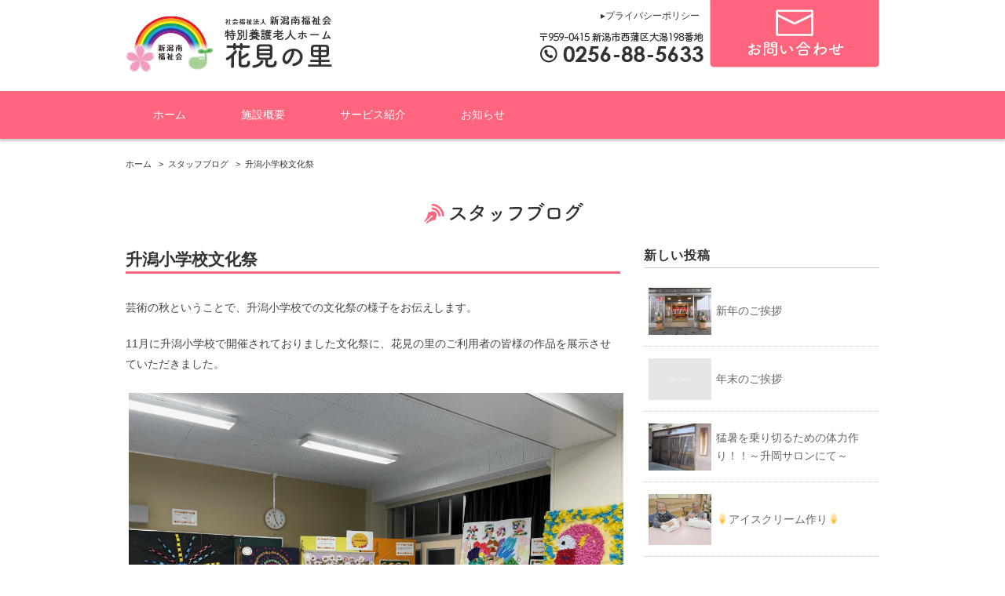

--- FILE ---
content_type: text/html; charset=UTF-8
request_url: http://www.hanaminosato.jp/blog/%E5%8D%87%E6%BD%9F%E5%B0%8F%E5%AD%A6%E6%A0%A1%E6%96%87%E5%8C%96%E7%A5%AD/
body_size: 39406
content:
<!DOCTYPE html>
<html lang="ja">
<head>
<title>升潟小学校文化祭 - 特別養護老人ホーム花見の里</title>
<meta charset="utf-8">
<meta name="viewport" content="width=device-width, initial-scale=1.0">
<link rel="stylesheet" href="http://www.hanaminosato.jp/wp/wp-content/themes/hanaminosato/responsive.css" type="text/css" media="screen, print" />
<link rel="stylesheet" href="http://www.hanaminosato.jp/wp/wp-content/themes/hanaminosato-child/style.css" type="text/css" media="screen, print" />
<link rel="alternate" type="application/atom+xml" title="特別養護老人ホーム花見の里 Atom Feed" href="http://www.hanaminosato.jp/feed/atom/" />
<link rel="alternate" type="application/rss+xml" title="特別養護老人ホーム花見の里 RSS Feed" href="http://www.hanaminosato.jp/feed/" />
<!--[if lt IE 9]>
<script src="http://html5shiv.googlecode.com/svn/trunk/html5.js"></script>
<![endif]-->

	<style type="text/css">
		#fancybox-close{right:-15px;top:-15px}
		div#fancybox-content{border-color:#FFFFFF}
		div#fancybox-title{background-color:#FFFFFF}
		div#fancybox-outer{background-color:#FFFFFF}
		div#fancybox-title-inside{color:#333333}
	</style>

			<script type="text/javascript">
			window._wpemojiSettings = {"baseUrl":"https:\/\/s.w.org\/images\/core\/emoji\/72x72\/","ext":".png","source":{"concatemoji":"http:\/\/www.hanaminosato.jp\/wp\/wp-includes\/js\/wp-emoji-release.min.js?ver=4.5.32"}};
			!function(e,o,t){var a,n,r;function i(e){var t=o.createElement("script");t.src=e,t.type="text/javascript",o.getElementsByTagName("head")[0].appendChild(t)}for(r=Array("simple","flag","unicode8","diversity"),t.supports={everything:!0,everythingExceptFlag:!0},n=0;n<r.length;n++)t.supports[r[n]]=function(e){var t,a,n=o.createElement("canvas"),r=n.getContext&&n.getContext("2d"),i=String.fromCharCode;if(!r||!r.fillText)return!1;switch(r.textBaseline="top",r.font="600 32px Arial",e){case"flag":return r.fillText(i(55356,56806,55356,56826),0,0),3e3<n.toDataURL().length;case"diversity":return r.fillText(i(55356,57221),0,0),a=(t=r.getImageData(16,16,1,1).data)[0]+","+t[1]+","+t[2]+","+t[3],r.fillText(i(55356,57221,55356,57343),0,0),a!=(t=r.getImageData(16,16,1,1).data)[0]+","+t[1]+","+t[2]+","+t[3];case"simple":return r.fillText(i(55357,56835),0,0),0!==r.getImageData(16,16,1,1).data[0];case"unicode8":return r.fillText(i(55356,57135),0,0),0!==r.getImageData(16,16,1,1).data[0]}return!1}(r[n]),t.supports.everything=t.supports.everything&&t.supports[r[n]],"flag"!==r[n]&&(t.supports.everythingExceptFlag=t.supports.everythingExceptFlag&&t.supports[r[n]]);t.supports.everythingExceptFlag=t.supports.everythingExceptFlag&&!t.supports.flag,t.DOMReady=!1,t.readyCallback=function(){t.DOMReady=!0},t.supports.everything||(a=function(){t.readyCallback()},o.addEventListener?(o.addEventListener("DOMContentLoaded",a,!1),e.addEventListener("load",a,!1)):(e.attachEvent("onload",a),o.attachEvent("onreadystatechange",function(){"complete"===o.readyState&&t.readyCallback()})),(a=t.source||{}).concatemoji?i(a.concatemoji):a.wpemoji&&a.twemoji&&(i(a.twemoji),i(a.wpemoji)))}(window,document,window._wpemojiSettings);
		</script>
		<style type="text/css">
img.wp-smiley,
img.emoji {
	display: inline !important;
	border: none !important;
	box-shadow: none !important;
	height: 1em !important;
	width: 1em !important;
	margin: 0 .07em !important;
	vertical-align: -0.1em !important;
	background: none !important;
	padding: 0 !important;
}
</style>
<link rel='stylesheet' id='fancybox-css'  href='http://www.hanaminosato.jp/wp/wp-content/plugins/fancybox-for-wordpress/fancybox/fancybox.css?ver=4.5.32' type='text/css' media='all' />
<link rel='stylesheet' id='wp-pagenavi-css'  href='http://www.hanaminosato.jp/wp/wp-content/plugins/wp-pagenavi/pagenavi-css.css?ver=2.70' type='text/css' media='all' />
<script type='text/javascript' src='https://ajax.googleapis.com/ajax/libs/jquery/1.8.1/jquery.min.js?ver=1.8.1'></script>
<script type='text/javascript' src='http://www.hanaminosato.jp/wp/wp-content/plugins/fancybox-for-wordpress/fancybox/jquery.fancybox.js?ver=1.3.4'></script>
<link rel='https://api.w.org/' href='http://www.hanaminosato.jp/wp-json/' />
<link rel='shortlink' href='http://www.hanaminosato.jp/?p=7253' />
<link rel="alternate" type="application/json+oembed" href="http://www.hanaminosato.jp/wp-json/oembed/1.0/embed?url=http%3A%2F%2Fwww.hanaminosato.jp%2Fblog%2F%25e5%258d%2587%25e6%25bd%259f%25e5%25b0%258f%25e5%25ad%25a6%25e6%25a0%25a1%25e6%2596%2587%25e5%258c%2596%25e7%25a5%25ad%2F" />
<link rel="alternate" type="text/xml+oembed" href="http://www.hanaminosato.jp/wp-json/oembed/1.0/embed?url=http%3A%2F%2Fwww.hanaminosato.jp%2Fblog%2F%25e5%258d%2587%25e6%25bd%259f%25e5%25b0%258f%25e5%25ad%25a6%25e6%25a0%25a1%25e6%2596%2587%25e5%258c%2596%25e7%25a5%25ad%2F&#038;format=xml" />

<!-- Fancybox for WordPress -->
<script type="text/javascript">
jQuery(function(){

jQuery.fn.getTitle = function() { // Copy the title of every IMG tag and add it to its parent A so that fancybox can show titles
	var arr = jQuery("a.fancybox");
	jQuery.each(arr, function() {
		var title = jQuery(this).children("img").attr("title");
/* 追加部分 */
        if (!title) { title = jQuery(this).children("img").attr("alt"); }
/* 追加部分 */
		jQuery(this).attr('title',title);
	})
}

// Supported file extensions
var thumbnails = jQuery("a:has(img)").not(".nolightbox").filter( function() { return /\.(jpe?g|png|gif|bmp)$/i.test(jQuery(this).attr('href')) });

thumbnails.addClass("fancybox").attr("rel","fancybox").getTitle();
jQuery("a.fancybox").fancybox({
	'cyclic': false,
	'autoScale': true,
	'padding': 10,
	'opacity': true,
	'speedIn': 500,
	'speedOut': 500,
	'changeSpeed': 300,
	'overlayShow': true,
	'overlayOpacity': "0.6",
	'overlayColor': "#666666",
	'titleShow': true,
	'titlePosition': 'inside',
	'enableEscapeButton': true,
	'showCloseButton': true,
	'showNavArrows': true,
	'hideOnOverlayClick': true,
	'hideOnContentClick': false,
	'width': 560,
	'height': 340,
	'transitionIn': "fade",
	'transitionOut': "fade",
	'centerOnScroll': true
});


})
</script>
<!-- END Fancybox for WordPress -->
<style>.simplemap img{max-width:none !important;padding:0 !important;margin:0 !important;}.staticmap,.staticmap img{max-width:100% !important;height:auto !important;}.simplemap .simplemap-content{display:none;}</style>
<script type="text/javascript" src="http://www.hanaminosato.jp/wp/wp-content/themes/hanaminosato/jquery/scrolltopcontrol.js"></script>
<script src="http://www.hanaminosato.jp/wp/wp-content/themes/hanaminosato/jquery/jquery.cycle2.js" type="text/javascript"></script>
<script src="http://www.hanaminosato.jp/wp/wp-content/themes/hanaminosato/jquery/jquery.cycle2.carousel.js" type="text/javascript"></script>
<script type="text/javascript">
 $().ready(function() {
   $(document).ready(
     function(){
     $("a img").hover(function(){
     $(this).fadeTo(200, 0.8);
     },function(){
     $(this).fadeTo(300, 1.0);
     });
   });
 });
</script>
<script type="text/javascript" src="http://www.hanaminosato.jp/wp/wp-content/themes/hanaminosato/jquery/stalker.js"></script>
<link rel="stylesheet" href="http://www.hanaminosato.jp/wp/wp-content/themes/hanaminosato/jquery/jquery.fs.naver.css" media="all" rel="stylesheet" type="text/css" />
<script src="http://www.hanaminosato.jp/wp/wp-content/themes/hanaminosato/jquery/jquery.fs.naver.js"></script>
<script type="text/javascript">
$(document).ready(function() {
      $("nav").naver({
      animated: true
  });
});
</script> 

<script type="text/javascript" src="http://www.hanaminosato.jp/wp/wp-content/themes/hanaminosato/jquery/footerFixed.js"></script>
<link rel="shortcut icon" href="http://www.hanaminosato.jp/wp/wp-content/themes/hanaminosato/images/favicon.ico">
<link rel="apple-touch-icon-precomposed" href="http://www.hanaminosato.jp/wp/wp-content/themes/hanaminosato/images/apple-touch-icon-precomposed.png" />
<link rel="apple-touch-icon-precomposed" href="http://www.hanaminosato.jp/wp/wp-content/themes/hanaminosato/images/android.png">

</head>

<body class="single single-post postid-7253 single-format-standard">

<!-- ヘッダー -->
<header id="header">

<!-- ヘッダー中身 -->    
<div class="header-inner"> 

<!-- サーチ -->
<div class="contact">
<a href="http://www.hanaminosato.jp/contact/"><img src="http://www.hanaminosato.jp/wp/wp-content/themes/hanaminosato/images/contact_btn.png"/></a>
</div>
<!-- / サーチ -->  

<!-- プライバシーポリシー -->
<div class="policy">
<a href="http://www.hanaminosato.jp/privacy/">&#9656;プライバシーポリシー</a><br />
</div>
<!-- / プライバシーポリシー --> 

<!-- 電話番号 -->
<div class="tel">
<a href="tel:0256885633"><img src="http://www.hanaminosato.jp/wp/wp-content/themes/hanaminosato/images/tel.png"/></a>
</div>
<!-- / 電話番号 --> 

<!-- ロゴ -->
<h1 class="logo">
<a href="http://www.hanaminosato.jp" title="特別養護老人ホーム花見の里"><img src="http://www.hanaminosato.jp/wp/wp-content/themes/hanaminosato/images/logo.png" alt="特別養護老人ホーム花見の里"/></a>
</h1>
<!-- / ロゴ -->


</div>    
<!-- / ヘッダー中身 -->    

</header>
<!-- / ヘッダー -->  
<div class="clear"></div>

<!-- トップナビゲーション -->
<div id="nav_bg">
<nav id="nav" class="main-navigation" role="navigation">
<div class="menu-topnav-container"><ul id="menu-topnav" class="nav-menu"><li id="menu-item-9" class="menu-item menu-item-type-custom menu-item-object-custom menu-item-home menu-item-9"><a href="http://www.hanaminosato.jp/">ホーム</a></li>
<li id="menu-item-20" class="menu-item menu-item-type-custom menu-item-object-custom menu-item-has-children menu-item-20"><a>施設概要</a>
<ul class="sub-menu">
	<li id="menu-item-36" class="menu-item menu-item-type-post_type menu-item-object-page menu-item-36"><a href="http://www.hanaminosato.jp/about/">花見の里について</a></li>
	<li id="menu-item-146" class="menu-item menu-item-type-post_type menu-item-object-page menu-item-146"><a href="http://www.hanaminosato.jp/introduction/">施設紹介</a></li>
	<li id="menu-item-139" class="menu-item menu-item-type-post_type menu-item-object-page menu-item-139"><a href="http://www.hanaminosato.jp/access/">アクセス</a></li>
</ul>
</li>
<li id="menu-item-129" class="menu-item menu-item-type-custom menu-item-object-custom menu-item-has-children menu-item-129"><a>サービス紹介</a>
<ul class="sub-menu">
	<li id="menu-item-128" class="menu-item menu-item-type-post_type menu-item-object-page menu-item-128"><a href="http://www.hanaminosato.jp/service-2/">ご利用方法</a></li>
</ul>
</li>
<li id="menu-item-142" class="menu-item menu-item-type-custom menu-item-object-custom menu-item-has-children menu-item-142"><a>お知らせ</a>
<ul class="sub-menu">
	<li id="menu-item-143" class="menu-item menu-item-type-post_type menu-item-object-page menu-item-143"><a href="http://www.hanaminosato.jp/recruit/">募集案内</a></li>
</ul>
</li>
</ul></div></nav>
</div> 
<!-- / トップナビゲーション -->
<div class="clear"></div>  
<div id="nav-under-bread">
<div class="breadcrumbs">
<a href="http://www.hanaminosato.jp">ホーム&nbsp;&nbsp;</a> >&nbsp;&nbsp;<a href="http://www.hanaminosato.jp/category/blog/" rel="category tag">スタッフブログ</a>&nbsp;&nbsp; >&nbsp;&nbsp;升潟小学校文化祭            </div><!-- #breadcrumbs -->
</div> 
<!-- 全体warapper -->
<div class="wrapper">

<!-- メインwrap -->
<div id="main">


<!-- ページタイトル -->
<h2 class="blog-imgtitle"><img src="http://www.hanaminosato.jp/wp/wp-content/uploads/btn_blog.png" alt="スタッフブログ"/></h2>
<!-- / ページタイトル -->


<!-- コンテンツブロック -->
<div class="row">


<!-- 本文エリア -->
<article class="twothird">


<!-- 投稿 -->
<h1 class="blog-title">升潟小学校文化祭</h1>

<p>芸術の秋ということで、升潟小学校での文化祭の様子をお伝えします。</p>
<p>11月に升潟小学校で開催されておりました文化祭に、花見の里のご利用者の皆様の作品を展示させていただきました。</p>
<p><img class="alignleft wp-image-7249" src="http://www.hanaminosato.jp/wp/wp-content/uploads/image0-35.jpeg" alt="image0" width="700" height="525" srcset="http://www.hanaminosato.jp/wp/wp-content/uploads/image0-35.jpeg 4032w, http://www.hanaminosato.jp/wp/wp-content/uploads/image0-35-300x225.jpeg 300w, http://www.hanaminosato.jp/wp/wp-content/uploads/image0-35-1024x768.jpeg 1024w" sizes="(max-width: 700px) 100vw, 700px" />夏の花火や秋の味覚など、色とりどりの作品が揃いました。</p>
<p>皆さんが気持ちを込めて作ってくださった作品は生徒の皆さんにも好評だったようです。</p>
<p><img class="alignleft wp-image-7251" src="http://www.hanaminosato.jp/wp/wp-content/uploads/image2-23.jpeg" alt="image2" width="700" height="525" srcset="http://www.hanaminosato.jp/wp/wp-content/uploads/image2-23.jpeg 4032w, http://www.hanaminosato.jp/wp/wp-content/uploads/image2-23-300x225.jpeg 300w, http://www.hanaminosato.jp/wp/wp-content/uploads/image2-23-1024x768.jpeg 1024w" sizes="(max-width: 700px) 100vw, 700px" /></p>
<p>&nbsp;</p>
<p>&nbsp;</p>
<p><img class="wp-image-7252 aligncenter" src="http://www.hanaminosato.jp/wp/wp-content/uploads/image5-6.jpeg" alt="image5" width="700" height="525" srcset="http://www.hanaminosato.jp/wp/wp-content/uploads/image5-6.jpeg 4032w, http://www.hanaminosato.jp/wp/wp-content/uploads/image5-6-300x225.jpeg 300w, http://www.hanaminosato.jp/wp/wp-content/uploads/image5-6-1024x768.jpeg 1024w" sizes="(max-width: 700px) 100vw, 700px" /></p>
<p>&nbsp;</p>
<p>&nbsp;</p>
<p>&nbsp;</p>
<p>寒くなってきたこの季節。外に出る機会が少なくなってしまうので、また新たな作品作りに取り組んでいければと思います♪</p>
<p>&nbsp;</p>
<p>&nbsp;</p>
<p>&nbsp;</p>
<p>&nbsp;</p>
<p>&nbsp;</p>

<!-- ウィジェットエリア（本文下の広告枠） -->
<div class="row widget-adspace">
<article>	
<div id="topbox">
</div>
</article>	
</div>
<!-- / ウィジェットエリア（本文下の広告枠） -->

<div id="blog-foot">2021-11-08 ｜ Posted in <a href="http://www.hanaminosato.jp/category/blog/" rel="category tag">スタッフブログ</a> ｜ <span>Comments Closed</span>　</div>
<!-- / 投稿 -->


<!-- ページャー -->
<div id="next">
<span class="left"><a href="http://www.hanaminosato.jp/blog/%e9%9d%92%e3%81%84%e7%a9%ba%e3%81%a8%e5%a4%aa%e9%bc%93%e3%81%ae%e9%9f%b3%e8%89%b2/" rel="prev">« 青い空と太鼓の音色</a></span>
<span class="right"><a href="http://www.hanaminosato.jp/blog/%e5%9c%b0%e5%9f%9f%e5%90%88%e5%90%8c%e9%98%b2%e7%81%bd%e8%a8%93%e7%b7%b4%e3%81%ab%e5%8f%82%e5%8a%a0%e3%81%97%e3%81%be%e3%81%97%e3%81%9f/" rel="next">地域合同防災訓練に参加しました »</a></span>
<div class="clear"></div>
</div>
<!-- / ページャー -->


<!-- 関連記事 -->
<!-- <h3 class="similar-head">関連記事</h3>
<div class="similar">
<ul>
<li><table class="similar-text"><tr><th><a href="http://www.hanaminosato.jp/blog/%e6%96%b0%e5%b9%b4%e3%81%ae%e3%81%94%e6%8c%a8%e6%8b%b6-3/"><img width="4608" height="3456" src="http://www.hanaminosato.jp/wp/wp-content/uploads/150_1363.jpg" class="attachment-post-thumbnail size-post-thumbnail wp-post-image" alt="KODAK Digital Still Camera" srcset="http://www.hanaminosato.jp/wp/wp-content/uploads/150_1363.jpg 4608w, http://www.hanaminosato.jp/wp/wp-content/uploads/150_1363-300x225.jpg 300w, http://www.hanaminosato.jp/wp/wp-content/uploads/150_1363-1024x768.jpg 1024w" sizes="(max-width: 4608px) 100vw, 4608px" /></a></th>
<td><h4><a href="http://www.hanaminosato.jp/blog/%e6%96%b0%e5%b9%b4%e3%81%ae%e3%81%94%e6%8c%a8%e6%8b%b6-3/" title="新年のご挨拶"> 新年のご挨拶</a></h4></td></tr></table></li>
<li><table class="similar-text"><tr><th><a href="http://www.hanaminosato.jp/blog/%e5%b9%b4%e6%9c%ab%e3%81%ae%e3%81%94%e6%8c%a8%e6%8b%b6-4/"><img src="http://www.hanaminosato.jp/wp/wp-content/themes/hanaminosato/images/noimage-630x420.jpg" /></a></th>
<td><h4><a href="http://www.hanaminosato.jp/blog/%e5%b9%b4%e6%9c%ab%e3%81%ae%e3%81%94%e6%8c%a8%e6%8b%b6-4/" title="年末のご挨拶"> 年末のご挨拶</a></h4></td></tr></table></li>
<li><table class="similar-text"><tr><th><a href="http://www.hanaminosato.jp/blog/%e7%8c%9b%e6%9a%91%e3%82%92%e4%b9%97%e3%82%8a%e5%88%87%e3%82%8b%e3%81%9f%e3%82%81%e3%81%ae%e4%bd%93%e5%8a%9b%e4%bd%9c%e3%82%8a%ef%bc%81%ef%bc%81%ef%bd%9e%e5%8d%87%e5%b2%a1%e3%82%b5%e3%83%ad%e3%83%b3/"><img width="4080" height="3072" src="http://www.hanaminosato.jp/wp/wp-content/uploads/250822120301901.jpg" class="attachment-post-thumbnail size-post-thumbnail wp-post-image" alt="250822120301901" srcset="http://www.hanaminosato.jp/wp/wp-content/uploads/250822120301901.jpg 4080w, http://www.hanaminosato.jp/wp/wp-content/uploads/250822120301901-300x226.jpg 300w, http://www.hanaminosato.jp/wp/wp-content/uploads/250822120301901-1024x771.jpg 1024w" sizes="(max-width: 4080px) 100vw, 4080px" /></a></th>
<td><h4><a href="http://www.hanaminosato.jp/blog/%e7%8c%9b%e6%9a%91%e3%82%92%e4%b9%97%e3%82%8a%e5%88%87%e3%82%8b%e3%81%9f%e3%82%81%e3%81%ae%e4%bd%93%e5%8a%9b%e4%bd%9c%e3%82%8a%ef%bc%81%ef%bc%81%ef%bd%9e%e5%8d%87%e5%b2%a1%e3%82%b5%e3%83%ad%e3%83%b3/" title="猛暑を乗り切るための体力作り！！～升岡サロンにて～"> 猛暑を乗り切るための体力作り！！～升岡サロンにて～</a></h4></td></tr></table></li>
<li><table class="similar-text"><tr><th><a href="http://www.hanaminosato.jp/blog/%f0%9f%8d%a6%e3%82%a2%e3%82%a4%e3%82%b9%e3%82%af%e3%83%aa%e3%83%bc%e3%83%a0%e4%bd%9c%e3%82%8a%f0%9f%8d%a6/"><img width="4753" height="3888" src="http://www.hanaminosato.jp/wp/wp-content/uploads/IMG_8198.jpg" class="attachment-post-thumbnail size-post-thumbnail wp-post-image" alt="IMG_8198" srcset="http://www.hanaminosato.jp/wp/wp-content/uploads/IMG_8198.jpg 4753w, http://www.hanaminosato.jp/wp/wp-content/uploads/IMG_8198-300x245.jpg 300w, http://www.hanaminosato.jp/wp/wp-content/uploads/IMG_8198-1024x838.jpg 1024w" sizes="(max-width: 4753px) 100vw, 4753px" /></a></th>
<td><h4><a href="http://www.hanaminosato.jp/blog/%f0%9f%8d%a6%e3%82%a2%e3%82%a4%e3%82%b9%e3%82%af%e3%83%aa%e3%83%bc%e3%83%a0%e4%bd%9c%e3%82%8a%f0%9f%8d%a6/" title="🍦アイスクリーム作り🍦"> 🍦アイスクリーム作り🍦</a></h4></td></tr></table></li>
<li><table class="similar-text"><tr><th><a href="http://www.hanaminosato.jp/blog/%e7%b4%a0%e6%95%b5%e3%81%aa%e4%b8%ad%e5%ba%ad%e3%81%8c%e3%81%a7%e3%81%8d%e3%82%8b%e3%81%be%e3%81%a7%e3%80%80%e3%83%91%e3%83%bc%e3%83%88%e2%91%a3/"><img width="4608" height="3456" src="http://www.hanaminosato.jp/wp/wp-content/uploads/150_1154.jpg" class="attachment-post-thumbnail size-post-thumbnail wp-post-image" alt="KODAK Digital Still Camera" srcset="http://www.hanaminosato.jp/wp/wp-content/uploads/150_1154.jpg 4608w, http://www.hanaminosato.jp/wp/wp-content/uploads/150_1154-300x225.jpg 300w, http://www.hanaminosato.jp/wp/wp-content/uploads/150_1154-1024x768.jpg 1024w" sizes="(max-width: 4608px) 100vw, 4608px" /></a></th>
<td><h4><a href="http://www.hanaminosato.jp/blog/%e7%b4%a0%e6%95%b5%e3%81%aa%e4%b8%ad%e5%ba%ad%e3%81%8c%e3%81%a7%e3%81%8d%e3%82%8b%e3%81%be%e3%81%a7%e3%80%80%e3%83%91%e3%83%bc%e3%83%88%e2%91%a3/" title="素敵な中庭ができるまで　パート④"> 素敵な中庭ができるまで　パート④</a></h4></td></tr></table></li>
</ul>
</div> -->
<!-- / 関連記事 -->


<!-- コメントエリア -->


<!-- / コメントエリア -->

<!-- 投稿が無い場合 -->
<!-- 投稿が無い場合 -->


<!-- ウィジェットエリア（コメント下の広告枠） -->
<div class="row widget-adspace">
<article>	
<div id="topbox">
</div>
</article>	
</div>
<!-- / ウィジェットエリア（コメント下の広告枠） -->


</article>
<!-- / 本文エリア -->


<!-- サイドエリア -->
<article class="third">

<!-- サイドバー -->
<div id="sidebar">

<div id="sidebox-new">
<!-- 新着記事 -->
<div class="sidebar-title">新しい投稿</div>
<ul>
<li><table class="similar-side"><tr><th><a href="http://www.hanaminosato.jp/blog/%e6%96%b0%e5%b9%b4%e3%81%ae%e3%81%94%e6%8c%a8%e6%8b%b6-3/"><img width="4608" height="3456" src="http://www.hanaminosato.jp/wp/wp-content/uploads/150_1363.jpg" class="attachment-post-thumbnail size-post-thumbnail wp-post-image" alt="KODAK Digital Still Camera" srcset="http://www.hanaminosato.jp/wp/wp-content/uploads/150_1363.jpg 4608w, http://www.hanaminosato.jp/wp/wp-content/uploads/150_1363-300x225.jpg 300w, http://www.hanaminosato.jp/wp/wp-content/uploads/150_1363-1024x768.jpg 1024w" sizes="(max-width: 4608px) 100vw, 4608px" /></a></th>
<td><a href="http://www.hanaminosato.jp/blog/%e6%96%b0%e5%b9%b4%e3%81%ae%e3%81%94%e6%8c%a8%e6%8b%b6-3/" title="新年のご挨拶"> 新年のご挨拶</a></td></tr></table></li>
<li><table class="similar-side"><tr><th><a href="http://www.hanaminosato.jp/blog/%e5%b9%b4%e6%9c%ab%e3%81%ae%e3%81%94%e6%8c%a8%e6%8b%b6-4/"><img src="http://www.hanaminosato.jp/wp/wp-content/themes/hanaminosato/images/noimage-630x420.jpg" /></a></th>
<td><a href="http://www.hanaminosato.jp/blog/%e5%b9%b4%e6%9c%ab%e3%81%ae%e3%81%94%e6%8c%a8%e6%8b%b6-4/" title="年末のご挨拶"> 年末のご挨拶</a></td></tr></table></li>
<li><table class="similar-side"><tr><th><a href="http://www.hanaminosato.jp/blog/%e7%8c%9b%e6%9a%91%e3%82%92%e4%b9%97%e3%82%8a%e5%88%87%e3%82%8b%e3%81%9f%e3%82%81%e3%81%ae%e4%bd%93%e5%8a%9b%e4%bd%9c%e3%82%8a%ef%bc%81%ef%bc%81%ef%bd%9e%e5%8d%87%e5%b2%a1%e3%82%b5%e3%83%ad%e3%83%b3/"><img width="4080" height="3072" src="http://www.hanaminosato.jp/wp/wp-content/uploads/250822120301901.jpg" class="attachment-post-thumbnail size-post-thumbnail wp-post-image" alt="250822120301901" srcset="http://www.hanaminosato.jp/wp/wp-content/uploads/250822120301901.jpg 4080w, http://www.hanaminosato.jp/wp/wp-content/uploads/250822120301901-300x226.jpg 300w, http://www.hanaminosato.jp/wp/wp-content/uploads/250822120301901-1024x771.jpg 1024w" sizes="(max-width: 4080px) 100vw, 4080px" /></a></th>
<td><a href="http://www.hanaminosato.jp/blog/%e7%8c%9b%e6%9a%91%e3%82%92%e4%b9%97%e3%82%8a%e5%88%87%e3%82%8b%e3%81%9f%e3%82%81%e3%81%ae%e4%bd%93%e5%8a%9b%e4%bd%9c%e3%82%8a%ef%bc%81%ef%bc%81%ef%bd%9e%e5%8d%87%e5%b2%a1%e3%82%b5%e3%83%ad%e3%83%b3/" title="猛暑を乗り切るための体力作り！！～升岡サロンにて～"> 猛暑を乗り切るための体力作り！！～升岡サロンにて～</a></td></tr></table></li>
<li><table class="similar-side"><tr><th><a href="http://www.hanaminosato.jp/blog/%f0%9f%8d%a6%e3%82%a2%e3%82%a4%e3%82%b9%e3%82%af%e3%83%aa%e3%83%bc%e3%83%a0%e4%bd%9c%e3%82%8a%f0%9f%8d%a6/"><img width="4753" height="3888" src="http://www.hanaminosato.jp/wp/wp-content/uploads/IMG_8198.jpg" class="attachment-post-thumbnail size-post-thumbnail wp-post-image" alt="IMG_8198" srcset="http://www.hanaminosato.jp/wp/wp-content/uploads/IMG_8198.jpg 4753w, http://www.hanaminosato.jp/wp/wp-content/uploads/IMG_8198-300x245.jpg 300w, http://www.hanaminosato.jp/wp/wp-content/uploads/IMG_8198-1024x838.jpg 1024w" sizes="(max-width: 4753px) 100vw, 4753px" /></a></th>
<td><a href="http://www.hanaminosato.jp/blog/%f0%9f%8d%a6%e3%82%a2%e3%82%a4%e3%82%b9%e3%82%af%e3%83%aa%e3%83%bc%e3%83%a0%e4%bd%9c%e3%82%8a%f0%9f%8d%a6/" title="🍦アイスクリーム作り🍦"> 🍦アイスクリーム作り🍦</a></td></tr></table></li>
<li><table class="similar-side"><tr><th><a href="http://www.hanaminosato.jp/blog/%e7%b4%a0%e6%95%b5%e3%81%aa%e4%b8%ad%e5%ba%ad%e3%81%8c%e3%81%a7%e3%81%8d%e3%82%8b%e3%81%be%e3%81%a7%e3%80%80%e3%83%91%e3%83%bc%e3%83%88%e2%91%a3/"><img width="4608" height="3456" src="http://www.hanaminosato.jp/wp/wp-content/uploads/150_1154.jpg" class="attachment-post-thumbnail size-post-thumbnail wp-post-image" alt="KODAK Digital Still Camera" srcset="http://www.hanaminosato.jp/wp/wp-content/uploads/150_1154.jpg 4608w, http://www.hanaminosato.jp/wp/wp-content/uploads/150_1154-300x225.jpg 300w, http://www.hanaminosato.jp/wp/wp-content/uploads/150_1154-1024x768.jpg 1024w" sizes="(max-width: 4608px) 100vw, 4608px" /></a></th>
<td><a href="http://www.hanaminosato.jp/blog/%e7%b4%a0%e6%95%b5%e3%81%aa%e4%b8%ad%e5%ba%ad%e3%81%8c%e3%81%a7%e3%81%8d%e3%82%8b%e3%81%be%e3%81%a7%e3%80%80%e3%83%91%e3%83%bc%e3%83%88%e2%91%a3/" title="素敵な中庭ができるまで　パート④"> 素敵な中庭ができるまで　パート④</a></td></tr></table></li>
</ul>
<!-- / 新着記事 -->
</div>


<div id="sidebox-archives">
<div class="sidebar-title">アーカイブ</div>
<select class="nowform" name="archive-dropdown" onChange='document.location.href=this.options[this.selectedIndex].value;'> 
<option value="">月を選択</option> 
	<option value='http://www.hanaminosato.jp/2026/01/?cat=1'> 2026年1月 &nbsp;(1)</option>
	<option value='http://www.hanaminosato.jp/2025/12/?cat=1'> 2025年12月 &nbsp;(1)</option>
	<option value='http://www.hanaminosato.jp/2025/09/?cat=1'> 2025年9月 &nbsp;(1)</option>
	<option value='http://www.hanaminosato.jp/2025/07/?cat=1'> 2025年7月 &nbsp;(4)</option>
	<option value='http://www.hanaminosato.jp/2025/06/?cat=1'> 2025年6月 &nbsp;(3)</option>
	<option value='http://www.hanaminosato.jp/2025/04/?cat=1'> 2025年4月 &nbsp;(1)</option>
	<option value='http://www.hanaminosato.jp/2025/03/?cat=1'> 2025年3月 &nbsp;(2)</option>
	<option value='http://www.hanaminosato.jp/2025/01/?cat=1'> 2025年1月 &nbsp;(3)</option>
	<option value='http://www.hanaminosato.jp/2024/12/?cat=1'> 2024年12月 &nbsp;(1)</option>
	<option value='http://www.hanaminosato.jp/2024/11/?cat=1'> 2024年11月 &nbsp;(2)</option>
	<option value='http://www.hanaminosato.jp/2024/10/?cat=1'> 2024年10月 &nbsp;(1)</option>
	<option value='http://www.hanaminosato.jp/2024/09/?cat=1'> 2024年9月 &nbsp;(4)</option>
	<option value='http://www.hanaminosato.jp/2024/08/?cat=1'> 2024年8月 &nbsp;(2)</option>
	<option value='http://www.hanaminosato.jp/2024/07/?cat=1'> 2024年7月 &nbsp;(2)</option>
	<option value='http://www.hanaminosato.jp/2024/06/?cat=1'> 2024年6月 &nbsp;(3)</option>
	<option value='http://www.hanaminosato.jp/2024/05/?cat=1'> 2024年5月 &nbsp;(6)</option>
	<option value='http://www.hanaminosato.jp/2024/04/?cat=1'> 2024年4月 &nbsp;(4)</option>
	<option value='http://www.hanaminosato.jp/2024/03/?cat=1'> 2024年3月 &nbsp;(1)</option>
	<option value='http://www.hanaminosato.jp/2024/02/?cat=1'> 2024年2月 &nbsp;(3)</option>
	<option value='http://www.hanaminosato.jp/2024/01/?cat=1'> 2024年1月 &nbsp;(5)</option>
	<option value='http://www.hanaminosato.jp/2023/12/?cat=1'> 2023年12月 &nbsp;(4)</option>
	<option value='http://www.hanaminosato.jp/2023/11/?cat=1'> 2023年11月 &nbsp;(2)</option>
	<option value='http://www.hanaminosato.jp/2023/10/?cat=1'> 2023年10月 &nbsp;(6)</option>
	<option value='http://www.hanaminosato.jp/2023/08/?cat=1'> 2023年8月 &nbsp;(1)</option>
	<option value='http://www.hanaminosato.jp/2023/07/?cat=1'> 2023年7月 &nbsp;(1)</option>
	<option value='http://www.hanaminosato.jp/2023/06/?cat=1'> 2023年6月 &nbsp;(6)</option>
	<option value='http://www.hanaminosato.jp/2023/05/?cat=1'> 2023年5月 &nbsp;(2)</option>
	<option value='http://www.hanaminosato.jp/2023/04/?cat=1'> 2023年4月 &nbsp;(1)</option>
	<option value='http://www.hanaminosato.jp/2023/03/?cat=1'> 2023年3月 &nbsp;(3)</option>
	<option value='http://www.hanaminosato.jp/2023/02/?cat=1'> 2023年2月 &nbsp;(4)</option>
	<option value='http://www.hanaminosato.jp/2023/01/?cat=1'> 2023年1月 &nbsp;(2)</option>
	<option value='http://www.hanaminosato.jp/2022/12/?cat=1'> 2022年12月 &nbsp;(5)</option>
	<option value='http://www.hanaminosato.jp/2022/11/?cat=1'> 2022年11月 &nbsp;(2)</option>
	<option value='http://www.hanaminosato.jp/2022/10/?cat=1'> 2022年10月 &nbsp;(6)</option>
	<option value='http://www.hanaminosato.jp/2022/09/?cat=1'> 2022年9月 &nbsp;(1)</option>
	<option value='http://www.hanaminosato.jp/2022/08/?cat=1'> 2022年8月 &nbsp;(1)</option>
	<option value='http://www.hanaminosato.jp/2022/07/?cat=1'> 2022年7月 &nbsp;(1)</option>
	<option value='http://www.hanaminosato.jp/2022/06/?cat=1'> 2022年6月 &nbsp;(3)</option>
	<option value='http://www.hanaminosato.jp/2022/05/?cat=1'> 2022年5月 &nbsp;(3)</option>
	<option value='http://www.hanaminosato.jp/2022/04/?cat=1'> 2022年4月 &nbsp;(2)</option>
	<option value='http://www.hanaminosato.jp/2022/02/?cat=1'> 2022年2月 &nbsp;(2)</option>
	<option value='http://www.hanaminosato.jp/2022/01/?cat=1'> 2022年1月 &nbsp;(4)</option>
	<option value='http://www.hanaminosato.jp/2021/12/?cat=1'> 2021年12月 &nbsp;(3)</option>
	<option value='http://www.hanaminosato.jp/2021/11/?cat=1'> 2021年11月 &nbsp;(3)</option>
	<option value='http://www.hanaminosato.jp/2021/10/?cat=1'> 2021年10月 &nbsp;(2)</option>
	<option value='http://www.hanaminosato.jp/2021/09/?cat=1'> 2021年9月 &nbsp;(4)</option>
	<option value='http://www.hanaminosato.jp/2021/08/?cat=1'> 2021年8月 &nbsp;(2)</option>
	<option value='http://www.hanaminosato.jp/2021/07/?cat=1'> 2021年7月 &nbsp;(1)</option>
	<option value='http://www.hanaminosato.jp/2021/06/?cat=1'> 2021年6月 &nbsp;(4)</option>
	<option value='http://www.hanaminosato.jp/2021/05/?cat=1'> 2021年5月 &nbsp;(6)</option>
	<option value='http://www.hanaminosato.jp/2021/04/?cat=1'> 2021年4月 &nbsp;(3)</option>
	<option value='http://www.hanaminosato.jp/2021/03/?cat=1'> 2021年3月 &nbsp;(1)</option>
	<option value='http://www.hanaminosato.jp/2021/02/?cat=1'> 2021年2月 &nbsp;(4)</option>
	<option value='http://www.hanaminosato.jp/2021/01/?cat=1'> 2021年1月 &nbsp;(2)</option>
	<option value='http://www.hanaminosato.jp/2020/12/?cat=1'> 2020年12月 &nbsp;(2)</option>
	<option value='http://www.hanaminosato.jp/2020/11/?cat=1'> 2020年11月 &nbsp;(5)</option>
	<option value='http://www.hanaminosato.jp/2020/10/?cat=1'> 2020年10月 &nbsp;(6)</option>
	<option value='http://www.hanaminosato.jp/2020/09/?cat=1'> 2020年9月 &nbsp;(1)</option>
	<option value='http://www.hanaminosato.jp/2020/08/?cat=1'> 2020年8月 &nbsp;(5)</option>
	<option value='http://www.hanaminosato.jp/2020/07/?cat=1'> 2020年7月 &nbsp;(2)</option>
	<option value='http://www.hanaminosato.jp/2020/06/?cat=1'> 2020年6月 &nbsp;(3)</option>
	<option value='http://www.hanaminosato.jp/2020/05/?cat=1'> 2020年5月 &nbsp;(4)</option>
	<option value='http://www.hanaminosato.jp/2020/04/?cat=1'> 2020年4月 &nbsp;(2)</option>
	<option value='http://www.hanaminosato.jp/2020/03/?cat=1'> 2020年3月 &nbsp;(4)</option>
	<option value='http://www.hanaminosato.jp/2020/02/?cat=1'> 2020年2月 &nbsp;(3)</option>
	<option value='http://www.hanaminosato.jp/2020/01/?cat=1'> 2020年1月 &nbsp;(11)</option>
	<option value='http://www.hanaminosato.jp/2019/12/?cat=1'> 2019年12月 &nbsp;(9)</option>
	<option value='http://www.hanaminosato.jp/2019/11/?cat=1'> 2019年11月 &nbsp;(9)</option>
	<option value='http://www.hanaminosato.jp/2019/10/?cat=1'> 2019年10月 &nbsp;(7)</option>
	<option value='http://www.hanaminosato.jp/2019/09/?cat=1'> 2019年9月 &nbsp;(5)</option>
	<option value='http://www.hanaminosato.jp/2019/08/?cat=1'> 2019年8月 &nbsp;(5)</option>
	<option value='http://www.hanaminosato.jp/2019/07/?cat=1'> 2019年7月 &nbsp;(4)</option>
	<option value='http://www.hanaminosato.jp/2019/06/?cat=1'> 2019年6月 &nbsp;(3)</option>
	<option value='http://www.hanaminosato.jp/2019/05/?cat=1'> 2019年5月 &nbsp;(2)</option>
	<option value='http://www.hanaminosato.jp/2019/04/?cat=1'> 2019年4月 &nbsp;(5)</option>
	<option value='http://www.hanaminosato.jp/2019/03/?cat=1'> 2019年3月 &nbsp;(6)</option>
	<option value='http://www.hanaminosato.jp/2019/02/?cat=1'> 2019年2月 &nbsp;(4)</option>
	<option value='http://www.hanaminosato.jp/2019/01/?cat=1'> 2019年1月 &nbsp;(6)</option>
	<option value='http://www.hanaminosato.jp/2018/12/?cat=1'> 2018年12月 &nbsp;(7)</option>
	<option value='http://www.hanaminosato.jp/2018/11/?cat=1'> 2018年11月 &nbsp;(6)</option>
	<option value='http://www.hanaminosato.jp/2018/10/?cat=1'> 2018年10月 &nbsp;(11)</option>
	<option value='http://www.hanaminosato.jp/2018/09/?cat=1'> 2018年9月 &nbsp;(8)</option>
	<option value='http://www.hanaminosato.jp/2018/08/?cat=1'> 2018年8月 &nbsp;(8)</option>
	<option value='http://www.hanaminosato.jp/2018/07/?cat=1'> 2018年7月 &nbsp;(5)</option>
	<option value='http://www.hanaminosato.jp/2018/06/?cat=1'> 2018年6月 &nbsp;(9)</option>
	<option value='http://www.hanaminosato.jp/2018/05/?cat=1'> 2018年5月 &nbsp;(4)</option>
	<option value='http://www.hanaminosato.jp/2018/04/?cat=1'> 2018年4月 &nbsp;(8)</option>
	<option value='http://www.hanaminosato.jp/2018/03/?cat=1'> 2018年3月 &nbsp;(6)</option>
	<option value='http://www.hanaminosato.jp/2018/02/?cat=1'> 2018年2月 &nbsp;(5)</option>
	<option value='http://www.hanaminosato.jp/2018/01/?cat=1'> 2018年1月 &nbsp;(2)</option>
	<option value='http://www.hanaminosato.jp/2017/12/?cat=1'> 2017年12月 &nbsp;(9)</option>
	<option value='http://www.hanaminosato.jp/2017/11/?cat=1'> 2017年11月 &nbsp;(11)</option>
	<option value='http://www.hanaminosato.jp/2017/10/?cat=1'> 2017年10月 &nbsp;(7)</option>
	<option value='http://www.hanaminosato.jp/2017/09/?cat=1'> 2017年9月 &nbsp;(11)</option>
	<option value='http://www.hanaminosato.jp/2017/08/?cat=1'> 2017年8月 &nbsp;(7)</option>
	<option value='http://www.hanaminosato.jp/2017/07/?cat=1'> 2017年7月 &nbsp;(8)</option>
	<option value='http://www.hanaminosato.jp/2017/06/?cat=1'> 2017年6月 &nbsp;(15)</option>
	<option value='http://www.hanaminosato.jp/2017/05/?cat=1'> 2017年5月 &nbsp;(6)</option>
	<option value='http://www.hanaminosato.jp/2017/04/?cat=1'> 2017年4月 &nbsp;(5)</option>
	<option value='http://www.hanaminosato.jp/2017/03/?cat=1'> 2017年3月 &nbsp;(8)</option>
	<option value='http://www.hanaminosato.jp/2017/02/?cat=1'> 2017年2月 &nbsp;(4)</option>
	<option value='http://www.hanaminosato.jp/2017/01/?cat=1'> 2017年1月 &nbsp;(7)</option>
	<option value='http://www.hanaminosato.jp/2016/12/?cat=1'> 2016年12月 &nbsp;(9)</option>
	<option value='http://www.hanaminosato.jp/2016/11/?cat=1'> 2016年11月 &nbsp;(6)</option>
	<option value='http://www.hanaminosato.jp/2016/10/?cat=1'> 2016年10月 &nbsp;(9)</option>
	<option value='http://www.hanaminosato.jp/2016/09/?cat=1'> 2016年9月 &nbsp;(9)</option>
	<option value='http://www.hanaminosato.jp/2016/08/?cat=1'> 2016年8月 &nbsp;(6)</option>
	<option value='http://www.hanaminosato.jp/2016/07/?cat=1'> 2016年7月 &nbsp;(7)</option>
	<option value='http://www.hanaminosato.jp/2016/06/?cat=1'> 2016年6月 &nbsp;(3)</option>
	<option value='http://www.hanaminosato.jp/2016/05/?cat=1'> 2016年5月 &nbsp;(2)</option>
	<option value='http://www.hanaminosato.jp/2016/04/?cat=1'> 2016年4月 &nbsp;(4)</option>
</select>
</div>


<div class="sidebar-title">カテゴリー</div>
<select name='cat' id='cat' class='postform' >
	<option value='-1'>カテゴリを選ぶ</option>
	<option class="level-0" value="1" selected="selected">スタッフブログ&nbsp;&nbsp;(492)</option>
	<option class="level-0" value="7">レクリエーション&nbsp;&nbsp;(15)</option>
	<option class="level-0" value="8">行事&nbsp;&nbsp;(36)</option>
	<option class="level-0" value="9">石川&nbsp;&nbsp;(68)</option>
	<option class="level-0" value="10">業務課&nbsp;&nbsp;(167)</option>
	<option class="level-0" value="11">黒川&nbsp;&nbsp;(29)</option>
	<option class="level-0" value="12">青木&nbsp;&nbsp;(35)</option>
	<option class="level-0" value="13">内藤&nbsp;&nbsp;(56)</option>
	<option class="level-0" value="14">高野&nbsp;&nbsp;(1)</option>
	<option class="level-0" value="15">齋藤卓&nbsp;&nbsp;(30)</option>
	<option class="level-0" value="16">福田&nbsp;&nbsp;(46)</option>
	<option class="level-0" value="17">介護課&nbsp;&nbsp;(2)</option>
	<option class="level-0" value="18">広報委員&nbsp;&nbsp;(2)</option>
	<option class="level-0" value="19">お知らせ&nbsp;&nbsp;(98)</option>
	<option class="level-0" value="20">笹川&nbsp;&nbsp;(6)</option>
	<option class="level-0" value="21">井出&nbsp;&nbsp;(5)</option>
	<option class="level-0" value="22">介助員&nbsp;&nbsp;(40)</option>
</select>

<script type="text/javascript"><!--
    var dropdown = document.getElementById("cat");
    function onCatChange() {
		if ( dropdown.options[dropdown.selectedIndex].value > 0 ) {
			location.href = "http://www.hanaminosato.jp/?cat="+dropdown.options[dropdown.selectedIndex].value;
		}
    }
    dropdown.onchange = onCatChange;
--></script>


<div id="sidebox">
</div>

</div>
<!-- /  サイドバー  -->
</article>
<!-- / サイドエリア -->


</div>
<!-- / コンテンツブロック -->


</div>
<!-- / メインwrap -->

</div>
<!-- / 全体wrapper -->

<!-- フッターエリア -->
<footer id="footer">
<div class="footer-inner">

<!-- フッターナビブロック -->
<!-- <div class="row">
<article>	
<div id="topbox">
</div>
</article>	
</div> -->
<!-- / フッターナビブロック -->

<!-- フッターウィジェット -->
<!-- <div class="row"> -->
<!-- <article class="third"> -->
<!-- <div id="topbox"> -->
<!--  -->
<!--  -->
<!-- </div> -->
<!-- </article> -->
<!-- <article class="third"> -->
<!-- <div id="topbox"> -->
<!--  -->
<!--  -->
<!-- </div> -->
<!-- </article> -->
<!-- <article class="third"> -->
<!-- <div id="topbox"> -->
<!--  -->
<!--  -->
<!-- </div> -->
<!-- </article> -->
<!-- </div> -->
<!-- / フッターウィジェット -->
<div class="clear"></div>


<!-- コピーライト表示 -->
<div id="copyright">
Copyright © <a href="http://www.hanaminosato.jp">特別養護老人ホーム花見の里</a>. all rights reserved.
</div>
<!-- /コピーライト表示 -->

</div>
</footer>
<!-- / フッターエリア -->

<script type='text/javascript' src='http://www.hanaminosato.jp/wp/wp-includes/js/wp-embed.min.js?ver=4.5.32'></script>

<script>
  (function(i,s,o,g,r,a,m){i['GoogleAnalyticsObject']=r;i[r]=i[r]||function(){
  (i[r].q=i[r].q||[]).push(arguments)},i[r].l=1*new Date();a=s.createElement(o),
  m=s.getElementsByTagName(o)[0];a.async=1;a.src=g;m.parentNode.insertBefore(a,m)
  })(window,document,'script','https://www.google-analytics.com/analytics.js','ga');

  ga('create', 'UA-90331209-1', 'auto');
  ga('send', 'pageview');

</script>
</body>
</html>

--- FILE ---
content_type: text/css
request_url: http://www.hanaminosato.jp/wp/wp-content/themes/hanaminosato-child/style.css
body_size: 21735
content:
@charset "utf-8";

/*
Theme Name:     ★hanaminosato子テーマ★
Template:       hanaminosato
*/
 
@import url("../hanaminosato/style.css");

body {
/* border-top: solid 5px #ff667e; */
}

#main {
margin:0 0 0 0;
padding: 0 0 0 0;
word-break:break-all;
}

#main2 {
margin: 0 0 20px 0;
padding: 0 0 0 0;
word-break:break-all;
}

.clear	{ clear: both; } 
.mT10	{ margin-top:10px; }
.mT20	{ margin-top:20px; }
.mB10	{ margin-bottom:10px; }
.mB20	{ margin-bottom:20px; }

#topcontrol { z-index:999; }

.row2 {
  margin-bottom: 0.5em;
}
.row2:after {
  content: ".";
  display: block;
  height: 0;
  clear: both;
  visibility: hidden;
}
ul{
margin: 0 0 0 0;
padding: 0 0 0 0;
list-style: none;
}

/* ************************************************ 
*	イベントカレンダー
* ************************************************ */
table#wp-calendar{
border: 0px;
border-collapse: collapse;
border-spacing: 0;
margin: 0 0 0 0;
padding: 0 0 0 0;
width:100%;
}

table#wp-calendar th{
margin: 0 0 0 0;
padding: 5px;
text-align: center;
background: #666666;
border: 1px solid #fff;
color:#fff;
}

table#wp-calendar tr{
margin: 0 0 0 0;
padding: 5px;
text-align: center;
}

table#wp-calendar td{
text-align: left;
vertical-align: top;
line-height: 170%;
text-align: center;
margin: 0 0 0 0;
padding: 5px;
border: 1px solid #fff;
background: #efefef;
color: #999;
}

table#wp-calendar caption {
  text-transform: uppercase;
  font-weight: bold;
  padding: 5px;
  color: #fff;
  text-align: center;
  background: #ff667e;
}

table#wp-calendar #eo-widget-prev-month {
  background: #fff;
}
table#wp-calendar #eo-widget-next-month {
  background: #fff;
}
table#wp-calendar .pad {
  background: #fff;
}
.calendar-title {
text-align:center;
margin: 0px 0 20px 0;
padding: 0px 0px 0px 0px;
}


/* ************************************************ 
*	ヘッダー
* ************************************************ */
.header-inner {
padding: 0px 0 20px 0;
}
.logo {
float: left;
margin: 0px 0px 0px 0px;
padding: 15px 0px 0px 0px;
}
.tel {
float: right;
text-align:right;
position:relative;
margin: 40px -132px 0px 0px;
padding: 0px 0px 0px 0px;
}
.policy {
float: right;
text-align:right;
margin: 7px 13px 0px 0px;
padding: 0px 0px 0px 0px;
}
.policy a {
color: #333;
font-size: 12px;
}
.policy a:hover {
color: #ff667e;
}


/* ************************************************ 
*	トップナビゲーション
* ************************************************ */	
#nav_bg {
-moz-box-shadow: 0px 3px 3px rgba(0,0,0,0.2);
-webkit-box-shadow: 0px 3px 3px rgba(0,0,0,0.2);
-o-box-shadow: 0px 3px 3px rgba(0,0,0,0.2);
-ms-box-shadow: 0px 3px 3px rgba(0,0,0,0.2);
box-shadow: 0px 3px 3px rgba(0,0,0,0.2);
background-color: #ff667e;
}

/* 上部固定用 */
#nav_bg.active{
position:fixed;
top:0;
left:0;
z-index:9999;
	width: 100%;
	height:60px;
background-color: rgba(255,102,126,0.95);
}
/* 上部固定用ここまで */

#nav {
margin: 0px auto 30px auto;
}


/* ナビゲーションの隙間を埋める */
.nav-menu li {
float: left;
position: relative;
margin: 0 0;
} 


.nav-menu li a {
color: #fff;
display: block;
font-size: 14px;
text-decoration: none;
padding: 20px 35px 20px 35px;
margin: 0px 0px 0px 0px;
}

.nav-menu li:hover > a,
.nav-menu li a:hover {
background-color: rgba(255,255,255,0.95);
color: #333;
}

.nav-menu .sub-menu,
.nav-menu .children {
background-color: rgba(255,255,255,0.7);
display: none;
padding: 0;
position: absolute;
z-index: 99999;
}

ul.nav-menu ul a:hover,
.nav-menu ul ul a:hover {
background-color: #fff;
}


#nav-under-bread{
width:100%;
height: 30px; 
padding: 0px;
margin: -10px auto 0px auto;
}


/* ************************************************ 
*	パンくずリスト
* ************************************************ */	
.breadcrumbs {
margin: auto; 
max-width: 960px;
padding: 0px 0 10px 0;
_width: 960px;
text-align:left;
font-size: 80%;
overflow: hidden;
}
.breadcrumbs a{
color:#333;
transition: 0.5s;
-webkit-transition: 0.5s;
-moz-transition: 0.5s;
-o-transition: 0.5s;
-ms-transition: 0.5s;
}
.breadcrumbs a:hover{
color:#ff667e;
}


/* ************************************************ 
*	スライド
* ************************************************ */	
#top-slide{
width:100%;
padding: 0px;
margin: 15px auto 20px auto;
}

/* スライドショーpager */
.cycle-pager { 
    text-align: center; width: 100%; z-index: 500; position: absolute; bottom: 0px; overflow: hidden;
}
.cycle-pager span { 
    font-family: arial; font-size: 50px; width: 16px; height: 16px; 
    display: inline-block; color: #ddd; cursor: pointer; 
}
.cycle-pager span.cycle-pager-active { color: #ff667e;}
.cycle-pager > * { cursor: pointer;}


/* ************************************************ 
*	コンテンツ本文
* ************************************************ */
.top-title {
font-family:arial,"ヒラギノ角ゴ Pro W3","Hiragino Kaku Gothic Pro","メイリオ","Meiryo",Osaka,"ＭＳ Ｐゴシック","MS PGothic",Sans-Serif;
font-size: 18px;
font-weight:normal;
letter-spacing: 0.05em;
font-style:normal;
padding: 0px 0px 10px 0px;
margin: 0px 0px 20px 0px;
border-bottom: solid 1px #ccc;
color: #333;
}

.top-gallery-midashi{
font-family:arial,"ヒラギノ角ゴ Pro W3","Hiragino Kaku Gothic Pro","メイリオ","Meiryo",Osaka,"ＭＳ Ｐゴシック","MS PGothic",Sans-Serif;
font-size: 18px;
font-weight:normal;
letter-spacing: 0.05em;
font-style:normal;
padding: 0px 0px 10px 0px;
margin: 0px 0px 20px 0px;
border-bottom: solid 1px #ccc;
color: #333;
}


/* ギャラリーレイアウト */	
.item-text {
padding: 0;
}

.item-title {
line-height: 85%;
padding: 0px 0px 0px 0px;
margin: 5px 0px 0px 0px;
}

.item-title a {
font-size:14px;
font-weight: normal;
color:#444;
}

.item-title a:hover {
color:#ff667e;
}



/* ************************************************ 
*	お知らせページ
* ************************************************ */
#main-news {
margin:0 0 0 0;
padding: 0 0 0 0;
word-break:break-all;
}

#main-news p {
font-size: 14px; 
color: #444;
line-height: 190%;
padding: 10px 0px 10px 0px;
}

#main-news .news-title {
font-family:arial,"ヒラギノ角ゴ Pro W3","Hiragino Kaku Gothic Pro","メイリオ","Meiryo",Osaka,"ＭＳ Ｐゴシック","MS PGothic",Sans-Serif;
margin: 28px 0px 20px 0px;
padding: 18px 0px 15px 0px;
font-size: 21px;
font-weight: bold;
color: #333;
border-top: 1px solid #ccc;
border-bottom: 1px solid #ccc;
}


#main-news .news-title a {
color:#333;
text-decoration:none;
transition: 0.5s;
-webkit-transition: 0.5s;
-moz-transition: 0.5s;
-o-transition: 0.5s;
-ms-transition: 0.5s;
}

#main-news .news-title a:hover {
color:#45AAB8;
}


/* ************************************************ 
*	ブログ
* ************************************************ */
.blog-imgtitle {
text-align:center;
margin: 0px 0 20px 0;
padding: 0px 0px 0px 0px;
}

.blog-title {
font-family:arial,"ヒラギノ角ゴ Pro W3","Hiragino Kaku Gothic Pro","メイリオ","Meiryo",Osaka,"ＭＳ Ｐゴシック","MS PGothic",Sans-Serif;
margin: 0px 0px 20px 0px;
padding: 7px 0px 5px 0px;
font-size: 21px;
font-weight: bold;
color: #333;
border-top: none;
border-bottom: 3px solid #ff667e;
}

.blog-title a:hover {
color:#ff667e;
}

#blog-foot {
font-size:75%;
text-align: left;
margin:40px 0 0 0;
padding: 2px 5px 2px 10px;
font-weight:normal;
color:#999;
background:#f7f7f7;
border-bottom:0px dotted #ccc;
}


/* ブログ記事部分 */	
p {
font-size: 14px; 
color: #444;
line-height: 190%;
padding: 10px 0px 10px 0px;
}

p a {
color:#ff667e;
text-decoration:none;
transition: 0.5s;
-webkit-transition: 0.5s;
-moz-transition: 0.5s;
-o-transition: 0.5s;
-ms-transition: 0.5s;
}

p a:hover {
color:#444;
}

p a:active, a:focus {
outline: 0;
}


/* ************************************************ 
*	BLOG　WORKS
* ************************************************ */
.blogworks-title {
text-align:center;
margin: 20px 0 10px 0;
padding: 0px 0px 30px 0px;
}


/* ************************************************ 
*	BLOG　WORKS ページャー 
* ************************************************ */
#next {
font-size:85%;
font-weight:lighter;
text-align: center;
padding-top: 30px;
padding-bottom: 60px;
}


/* ************************************************ 
*	各ページタイトル
* ************************************************ */
.pagetitle {
font-family:arial,"ヒラギノ角ゴ Pro W3","Hiragino Kaku Gothic Pro","メイリオ","Meiryo",Osaka,"ＭＳ Ｐゴシック","MS PGothic",Sans-Serif;
margin: 0 0 0 0;
padding: 0 0 0 15px;
color:#fff;
}
.pagetitle_back {
background: url("../hanaminosato/images/pagetitlebackimg.jpg");
margin: 0 0 40px 0;
padding: 40px 0 40px 0;
border-radius: 5px; /* CSS3 */
 -webkit-border-radius: 5px; /* Firefox */
 -moz-border-radius: 5px; /* Safari,Chrome */
}


/* ************************************************ 
*	各ページ見出し
* ************************************************ */
.midashi {
font-family:arial,"ヒラギノ角ゴ Pro W3","Hiragino Kaku Gothic Pro","メイリオ","Meiryo",Osaka,"ＭＳ Ｐゴシック","MS PGothic",Sans-Serif;
font-size:21px;
font-weight:normal;
margin: 25px 0 0 0;
padding: 5px 0 5px 0;
border-bottom:3px double #ff667e;
}
.midashi2 {
font-family:arial,"ヒラギノ角ゴ Pro W3","Hiragino Kaku Gothic Pro","メイリオ","Meiryo",Osaka,"ＭＳ Ｐゴシック","MS PGothic",Sans-Serif;
font-size:16px;
font-weight:normal;
margin: 20px 0 0 0;
padding: 0 0 2px 0;
border-bottom:2px solid #ff667e;
}
.midashi3 {
font-family:arial,"ヒラギノ角ゴ Pro W3","Hiragino Kaku Gothic Pro","メイリオ","Meiryo",Osaka,"ＭＳ Ｐゴシック","MS PGothic",Sans-Serif;
font-size:16px;
font-weight:bold;
margin: 20px 0 0 0;
padding: 0 0 2px 0;
border-bottom:1px solid #ff667e;
}
.midashi4 {
font-family:arial,"ヒラギノ角ゴ Pro W3","Hiragino Kaku Gothic Pro","メイリオ","Meiryo",Osaka,"ＭＳ Ｐゴシック","MS PGothic",Sans-Serif;
font-size:18px;
font-weight:bold;
margin: 20px 0 0 0;
padding: 0 0 2px 0;
border-bottom:1px dotted #999;
text-align:center;
}
.midashi5 {
font-family:arial,"ヒラギノ角ゴ Pro W3","Hiragino Kaku Gothic Pro","メイリオ","Meiryo",Osaka,"ＭＳ Ｐゴシック","MS PGothic",Sans-Serif;
font-weight:normal;
margin: 5px 0 0 0;
padding: 0 0 2px 0;
border-bottom:1px dotted #999;
text-align:left;
list-style-position: inside;
}
.midashi6 {
font-family:arial,"ヒラギノ角ゴ Pro W3","Hiragino Kaku Gothic Pro","メイリオ","Meiryo",Osaka,"ＭＳ Ｐゴシック","MS PGothic",Sans-Serif;
font-size:16px;
font-weight:bold;
margin: 20px 0 0 0;
padding: 0;
}
.midashi6 span{
font-size:14px;
font-weight:normal;
}


/* ************************************************ 
*	トップ画像タイトル
* ************************************************ */
.top-imgtitle{
margin: 0 0 15px 0;
padding: 10px 0 3px 0;
border-top:1px solid #333;
border-bottom:1px solid #333;
}


/* ************************************************ 
*	トップお知らせボックス
* ************************************************ */
#topnewsbox{
margin: 0 0 30px 0;
padding: 0 0 0 0;
}

#topnewsbox ul{
float:left;
margin: 0 0 0 0;
padding: 0 0 0 0;
width: 100%;
}

#topnewsbox li{
float:left;
margin: 0 0 15px 0;
padding: 0px 0px 4px 0px;
list-style: none;
border-bottom:1px solid #999;
width: 100%;
}

#topnewsbox li a{
font-size:13px;
color:#444;
margin: 1px 0 0 0;
padding: 5px 0px 4px 0px;
list-style: none;
}

#topnewsbox li a:hover{
color:#ff667e;
}

#topnewsbox .img-box{
margin: 0 15px 5px 0;
padding: 0 0 0 0;
float:left;
width: 150px;
height: 100px;
overflow: hidden;
}
#topnewsbox .text-box{
margin: 0 0 0 0;
padding: 0 0 0 0;
float:left;
}



/* ************************************************ 
*	トップイベントボックス
* ************************************************ */
#topeventbox{
margin: 0 0 30px 0;
padding: 0 0 0 0;
}

#topeventbox ul{
float:left;
margin: 0 0 0 0;
padding: 0 0 0 0;
width: 100%;
}

#topeventbox li{
float:left;
margin: 0 0 15px 0;
padding: 0px 0px 4px 0px;
list-style: none;
width: 100%;
}

#topeventbox li a{
font-size:15px;
color:#444;
margin: 1px 0 0 0;
padding: 5px 0px 4px 0px;
list-style: none;
}

#topeventbox li a:hover{
color:#ff667e;
}

#topeventbox .img-box{
margin: 0 0 5px 0;
padding: 0 0 0 0;
float:left;
width: 100%;
height: 205px;
overflow: hidden;
}
#topeventbox .text-box{
margin: 0 0 0 0;
padding: 0 0 0 0;
float:left;
}


/* ************************************************ 
*	トップページ施設一覧
* ************************************************ */
.shisetsu-title {
font-family:arial,"ヒラギノ角ゴ Pro W3","Hiragino Kaku Gothic Pro","メイリオ","Meiryo",Osaka,"ＭＳ Ｐゴシック","MS PGothic",Sans-Serif;
margin: 0px 0px 10px 0px;
padding: 5px 0px 3px 0px;
font-size: 18px;
font-weight: normal;
color: #fff;
text-align: center;
background: #ff667e;
}
.shisetsu-name {
margin: 0px 0px 0px 0px;
padding: 0px 0px 0px 0px;
font-size: 16px;
font-weight: bold;
}
.shisetsu-ad {
margin: 5px 0px 0px 0px;
padding: 0px 0px 0px 0px;
font-size: 14px;
line-height: 170%;
}
.shisetsu-box {
margin: 0px 0px 20px 0px;
padding: 0px 0px 5px 0px;
border-bottom:1px solid #999;
}
.shisetsu-box-left {
margin: 0px 0px 0px 0px;
padding: 0px 0px 0px 0px;
float:left;
width:47.5%;
}
.shisetsu-box-right {
margin: 0px 0px 0px 0px;
padding: 0px 0px 0px 0px;
float:right;
width:47.5%;
}



/* ************************************************ 
*	花見の里について
* ************************************************ */
.rinen {
margin: 10px 0 20px 0;
padding: 0 0 0 0;
text-align:center;
}
.keiei {
margin: 10px 0 40px 0;
padding: 0 0 0 0;
line-height:200%;
}
table#about {
width: 100%;
margin:10px 0 40px 0;
padding:0 0 0 0;
border: none;
border-collapse: collapse;
border-spacing: 0;
}
table#about th {
text-align: left;
padding: 12px 0px 10px 5px;
border-bottom: 1px solid #999;
white-space: nowrap;
vertical-align: top;
width: 15%;
}
table#about td {
text-align: left;
padding: 12px 0px 10px 0px;
border-bottom: 1px solid #999;
white-space: normal;
vertical-align: top;
width: 80%;
}


/* ************************************************ 
*	ご利用方法
* ************************************************ */
.service-title {
margin: 10px 0 -10px 0;
padding: 0 0 0 0;
line-height:200%;
font-weight:bold;
}
.service {
margin: 10px 0 10px 0;
padding: 0 0 0 0;
line-height:200%;
}
.service2 {
margin: 10px 0 30px 0;
padding: 0 0 0 0;
line-height:200%;
}


/* ************************************************ 
*	施設紹介
* ************************************************ */
.introduction-imgbox {
margin: 15px 0 0 0;
padding: 0 0 0 0;
}
.introduction-pictitle {
margin: -10px 0 0 0;
padding: 0 0 2px 0;
text-align:center;
border-bottom:1px dotted #666;
font-weight:bold;
font-size: 14px;
}
.introduction-pictext {
margin: 10px 0 30px 0;
padding: 0 0 0 0;
line-height:160%;
}


/* ************************************************ 
*	募集案内
* ************************************************ */
.recruit {
margin: 10px 0 0 0;
padding: 0 0 0 0;
}


/* ************************************************ 
*	アクセス
* ************************************************ */
.mapbox {
margin: 10px 0 30px 0;
padding: 0 0 0 0;
}
.mapbox2 {
margin: 10px 0 30px 0;
padding: 0 0 0 0;
height:400px;
}


/* ************************************************ 
*	プライバシーポリシー
* ************************************************ */
.privacy-textbox {
margin: 5px 0 30px 1.1em;
padding: 0 0 0 0;
}
.privacy-textbox2 {
margin: 5px 0 5px 1.1em;
padding: 0 0 0 0;
}
.privacy-list {
margin: 0 0 30px 1.5em;
padding: 0 0 0 0;
}
.privacy-endbox {
margin: 0 0 30px 0;
padding: 0 0 0 0;
text-align:right;
}


/* ************************************************ 
*	フッター
* ************************************************ */
#footer {
background: #efefef;
clear:both;
width:100%;
font-size: 80%;
margin: 0px auto 0px auto;
padding: 30px 0;
}
#footerlink {
font-size:12px;
color:#fff;
text-align:center;
position: relative;
margin: 0 0 0 0;
padding: 0 0 0 0;
}
#footerlink a{
font-size:12px;
color:#fff;
text-align:center;
position: relative;
margin: 0 0 0 0;
padding: 0 5px 0 5px;
}
#footerlink a:hover{
color:#45AAB8;
}
#copyright {
font-size:10px;
color:#444;
text-align:center;
position: relative;
margin: 0 0 0 0;
padding: 0 0 0 0;
}
#copyright a{
color:#444;
}
#copyright a:hover {
color: #ff667e;
}


/* ************************************************ 
*	ウィジット
* ************************************************ */
.widget{
margin: 0 0 30px 0;
}

#topbox li a{
font-size:13px;
color:#444;
margin: 0 0 0 0;
padding: 3px 0px 2px 0px;
list-style: none;
transition: 0.5s;
-webkit-transition: 0.5s;
-moz-transition: 0.5s;
-o-transition: 0.5s;
-ms-transition: 0.5s;
}
#topbox li a:hover{
color:#45AAB8;
}


/* ************************************************ 
*	サイドバー　新着表示
* ************************************************ */
#sidebar {
width: 100%;
margin: 0px 0px 40px 0px;
padding: 0 0 0 0;
}

#sidebox-new {
color:#666;
margin: 0 0 50px 0 ;
padding: 0 0 0 0 ;
}
#sidebox-archives {
margin: 0 0 50px 0 ;
padding: 0 0 0 0 ;
}


/* ************************************************ 
*	レスポンシブ
* ************************************************ */
/* PC 画面の横幅が960px以上 */
@media only screen and (min-width: 960px) {

.nav-menu li a {
text-align: center;
}
ul.nav-menu ul a,
.nav-menu ul ul a {
padding: 12px 15px 10px 15px;
margin: 0 0 0 0;
width: 220px;
background-color: rgba(255,255,255,0.8);
text-align:left;
border-bottom: solid 1px #ccc;
}
ul.nav-menu ul a:hover,
.nav-menu ul ul a:hover {
padding: 12px 15px 10px 15px;
width: 220px;
background-color: rgba(239,239,239,0.6);
border-bottom: solid 1px #ccc;
}
li.item {
height: 200px;
margin-bottom: 10px;
}
}


/* Tablet (Portrait) 画面の横幅が768px〜959pxまで */
@media only screen and (min-width: 768px) and (max-width: 959px) {
.breadcrumbs { width: 728px; }
#nav {
text-align: center;
}
.nav-menu li a {
text-align: center;
}
ul.nav-menu ul a,
.nav-menu ul ul a {
padding: 12px 10px 10px 10px;
margin: 0 0 0 0;
width: 180px;
background-color: rgba(255,255,255,0.8);
text-align:left;
border-bottom: solid 1px #ccc;
}
ul.nav-menu ul a:hover,
.nav-menu ul ul a:hover {
padding: 12px 10px 10px 10px;
width: 180px;
background-color: rgba(239,239,239,0.6);
border-bottom: solid 1px #ccc;
}
li.item { height:160px; margin-bottom: 10px; }
.item-img { margin: 0 0 5px 0; height: 111px; overflow: hidden; }
.cycle-slideshow { overflow: hidden; width: 728px; height: 425px; margin-bottom:-20px;}
.item-text {
font-size:12px;
color:#444;
}
table#about th {
width: 20%;
}
table#about td {
width: 75%;
}
#topeventbox .img-box{
height: 155px;
overflow: hidden;
}
}


/* Mobile (Portrait) 画面の横幅が767pxまで */
@media only screen and (max-width: 767px) {
.wrapper {
padding: 0px 10px;
}
.contact { float: none; text-align:center; margin-top: 0px; }
.tel {
float: none;
text-align:center;
position:relative;
margin: 10px 0px 0px 0px;
padding: 0px 0px 5px 0px;
}
.policy {
float: none;
text-align:center;
margin: 10px 0px 0px 0px;
padding: 0px 0px 5px 0px;
}
.cycle-slideshow { overflow: hidden; width: 300px; height: 175px; margin-bottom:-10px;}
#nav_bg {
-moz-box-shadow: none;
-webkit-box-shadow: none;
-o-box-shadow: none;
-ms-box-shadow: none;
box-shadow: none;
background-color: #fff;
}
#nav-under-bread{ display: none; }
.breadcrumbs { width: 300px; }
.nav-menu li {
width:100%;
padding: 0px 0px 0px 0px;
}
.nav-menu li a {
text-align:left;
border-bottom: solid 1px #ccc;
color: #333;
padding: 15px 0px 13px 15px;
margin: 0px 0px 0px 0px;
}

.nav-menu .sub-menu,
.nav-menu .children {
display: inline-block;
padding: 0;
position: relative;
float:left;
}
ul.nav-menu ul a,
.nav-menu ul ul a {
padding: 15px 0 13px 25px;
margin: 0 0 0 0;
width: 298px;
color: #333;
}
ul.nav-menu ul a:hover,
.nav-menu ul ul a:hover {
padding: 15px 0 13px 25px;
width: 298px;
background-color: #efefef;
}
.nav-menu .current_page_item > a,
.nav-menu .current_page_ancestor > a,
.nav-menu .current-menu-item > a {
color: #333;
}
.nav-menu li:hover > a,
.nav-menu li a:hover {
border-bottom: solid 1px #cccccc;
background-color: #efefef;
}
li.item {
margin-bottom: 0px;
}
#topnewsbox li{
margin: 0 0 30px 0;
padding: 0px 0px 5px 0px;
}
#topnewsbox .img-box{
margin: 0 0px 0px 0;
padding: 0 0 0 0;
float:none;
text-align:center;
width: 100%;
height: 100%;
}
#topnewsbox .text-box{
margin: 5px 0 0 0;
padding: 0 0 0 0;
}
#topeventbox .img-box{
height: auto;
}
.shisetsu-box-left {
float:left;
width:100%;
}
.shisetsu-box-right {
float:left;
width:100%;
margin: 0px 0px -10px 0px;
padding: 0px 0px 0px 0px;
}
table#about th {
display:block;
margin:0px;
padding: 5px 0px 0px 0px;
width: 100%;
text-align: left;
border-bottom:none;
}
table#about td {
display:block;
margin:0px 0px 15px 0px;
width: 100%;
padding: 0px 0px 0px 0px;
}
.pagetitle_back {
margin: 0 0 40px 0;
padding: 20px 0 20px 0;
}
.introduction-pictext {
margin: 10px 0 30px 0;
padding: 0 0 0 0;
}
  .row2 .half,
  .row2 .third,
  .row2 .twothird {
    margin-left: 0;
    width: 100%;
  }
.row2 {
  margin-bottom: 0em;
}
/* 上部固定用 */
#nav_bg.active{
position:static;
z-index:9999;
position: relative;
display: inline-block;
margin: -50px 0 0 0;
background-color: #fff;
}
/* 上部固定用ここまで */
}


/* Mobile (Landscape) 画面の横幅が480px〜767pxまで */
@media only screen and (min-width: 480px) and (max-width: 767px) {
.breadcrumbs { width: 420px; }
.cycle-slideshow { overflow: hidden; width: 420px; height: 245px; margin-bottom:-10px;}
ul.nav-menu ul a,
.nav-menu ul ul a {
width: 418px;
}
ul.nav-menu ul a:hover,
.nav-menu ul ul a:hover {
width: 418px;
}
}

--- FILE ---
content_type: text/css
request_url: http://www.hanaminosato.jp/wp/wp-content/plugins/wp-pagenavi/pagenavi-css.css?ver=2.70
body_size: 389
content:
/*
Default style for WP-PageNavi plugin

http://wordpress.org/extend/plugins/wp-pagenavi/
*/

.wp-pagenavi {
	clear: both;
	margin-bottom: 50px;
}

.wp-pagenavi a, .wp-pagenavi span {
	text-decoration: none;
	padding: 4px 6px;
	margin: 2px;
	background:#efefef;
}

.wp-pagenavi a:hover, .wp-pagenavi span.current {
	border-color: #000;
}

.wp-pagenavi span.current {
	font-weight: bold;
}


--- FILE ---
content_type: text/plain
request_url: https://www.google-analytics.com/j/collect?v=1&_v=j102&a=1412761590&t=pageview&_s=1&dl=http%3A%2F%2Fwww.hanaminosato.jp%2Fblog%2F%25E5%258D%2587%25E6%25BD%259F%25E5%25B0%258F%25E5%25AD%25A6%25E6%25A0%25A1%25E6%2596%2587%25E5%258C%2596%25E7%25A5%25AD%2F&ul=en-us%40posix&dt=%E5%8D%87%E6%BD%9F%E5%B0%8F%E5%AD%A6%E6%A0%A1%E6%96%87%E5%8C%96%E7%A5%AD%20-%20%E7%89%B9%E5%88%A5%E9%A4%8A%E8%AD%B7%E8%80%81%E4%BA%BA%E3%83%9B%E3%83%BC%E3%83%A0%E8%8A%B1%E8%A6%8B%E3%81%AE%E9%87%8C&sr=1280x720&vp=1280x720&_u=IEBAAEABAAAAACAAI~&jid=604323587&gjid=364096715&cid=1458158160.1768973057&tid=UA-90331209-1&_gid=2042441349.1768973057&_r=1&_slc=1&z=615311780
body_size: -451
content:
2,cG-0Q5EEW98PM